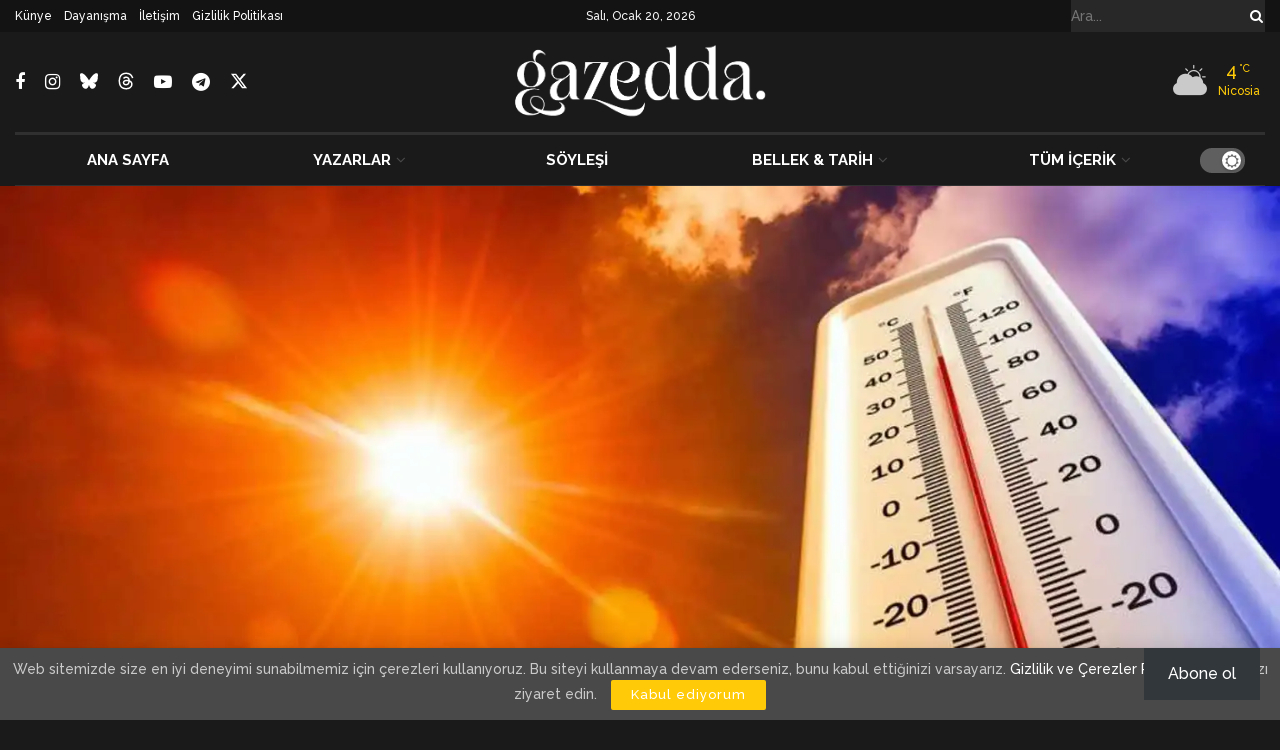

--- FILE ---
content_type: text/html; charset=utf-8
request_url: https://www.google.com/recaptcha/api2/aframe
body_size: 180
content:
<!DOCTYPE HTML><html><head><meta http-equiv="content-type" content="text/html; charset=UTF-8"></head><body><script nonce="b52A0cLjhewttj78oQNtoA">/** Anti-fraud and anti-abuse applications only. See google.com/recaptcha */ try{var clients={'sodar':'https://pagead2.googlesyndication.com/pagead/sodar?'};window.addEventListener("message",function(a){try{if(a.source===window.parent){var b=JSON.parse(a.data);var c=clients[b['id']];if(c){var d=document.createElement('img');d.src=c+b['params']+'&rc='+(localStorage.getItem("rc::a")?sessionStorage.getItem("rc::b"):"");window.document.body.appendChild(d);sessionStorage.setItem("rc::e",parseInt(sessionStorage.getItem("rc::e")||0)+1);localStorage.setItem("rc::h",'1768868549581');}}}catch(b){}});window.parent.postMessage("_grecaptcha_ready", "*");}catch(b){}</script></body></html>